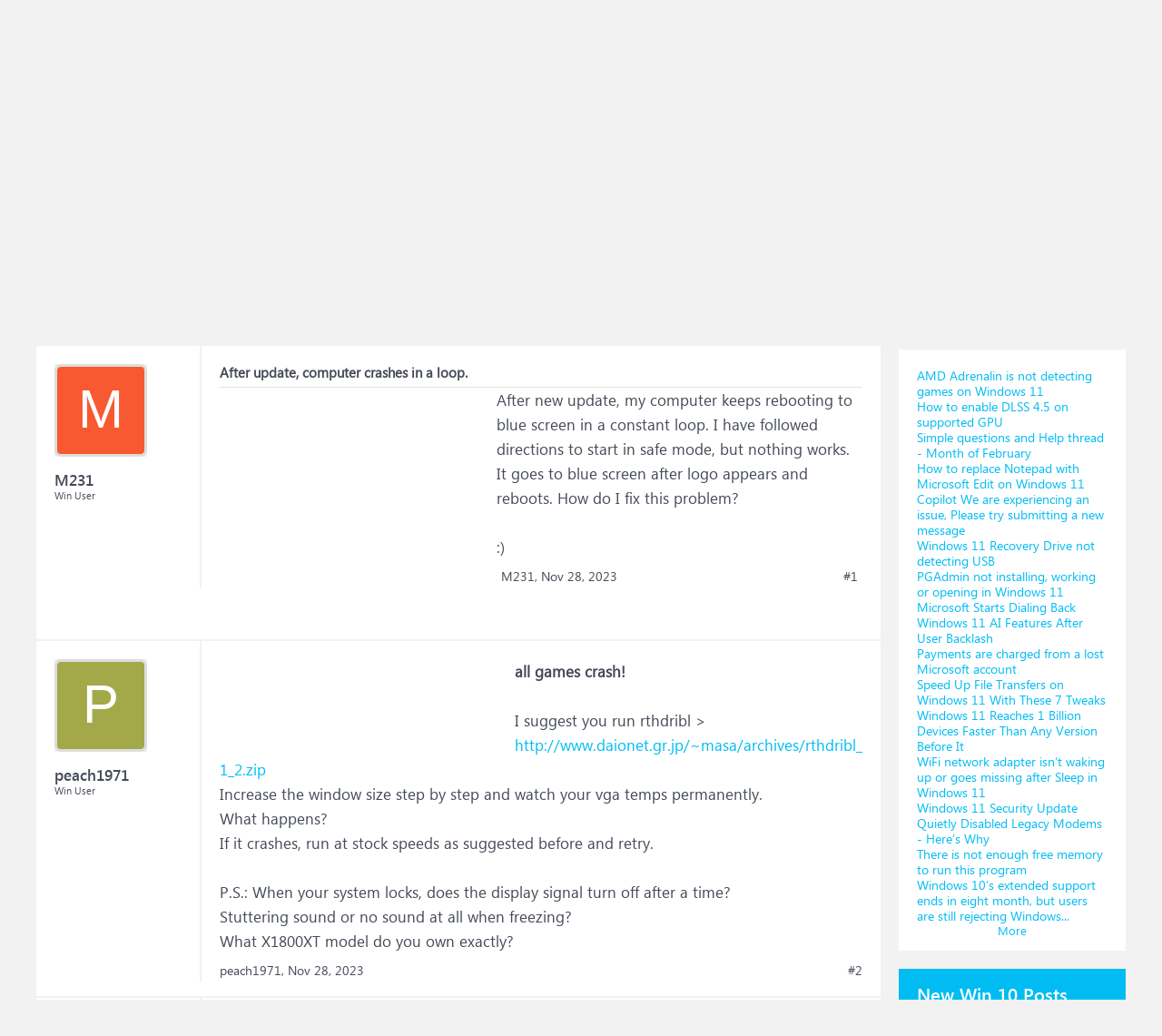

--- FILE ---
content_type: text/html; charset=UTF-8
request_url: https://www.windowsphoneinfo.com/threads/after-update-computer-crashes-in-a-loop.1115687/
body_size: 12120
content:
<!DOCTYPE html>
<html id="XenForo" lang="en-US" dir="LTR" class="Public NoJs LoggedOut Sidebar  Responsive" xmlns:fb="http://www.facebook.com/2008/fbml">
<head>

	<meta charset="utf-8" />
	<meta http-equiv="X-UA-Compatible" content="IE=Edge,chrome=1" />
	
		<meta name="viewport" content="width=device-width, initial-scale=1" />
	
	
		<base href="https://www.windowsphoneinfo.com/" />
	

	<title>After update, computer crashes in a loop.</title>
	
	<noscript><style>.JsOnly, .jsOnly { display: none !important; }</style></noscript>
	<link rel="stylesheet" href="css.php?css=xenforo,form,public&amp;style=3&amp;dir=LTR&amp;d=1693223641" />
	<link rel="stylesheet" href="css.php?css=andy_similarthreadsplus,bb_code,dark_azucloud,discussion_list,login_bar,message,message_user_info,node_list,thread_view,twitter,wf_default,xb_avatar_username&amp;style=3&amp;dir=LTR&amp;d=1693223641" />

	<link rel="manifest" href="/manifest.json">
        <meta name="theme-color" content="#0078d7"/>

	
	<link rel="apple-touch-icon" href="https://www.windowsphoneinfo.com/styles/brivium/iodine/xenforo/logo_win.png" />
	<link rel="alternate" type="application/rss+xml" title="RSS feed for Windows 10 Forums" href="forums/-/index.rss" />
	
	
	<link rel="canonical" href="https://www.windowsphoneinfo.com/threads/after-update-computer-crashes-in-a-loop.1115687/" />
	<meta name="description" content="&#9989; After update, computer crashes in a loop.:After new update, my computer keeps rebooting to blue screen in a constant loop. I have followed directions to start in safe mode, but nothing works...." /><meta name="keywords" content="After update, computer crashes in a loop., After, update, computer, crashes, in, a, loop, Windows 10 Software and Apps, Windows10, Software, and, Apps, Windows 10 Forums" />
	<meta property="og:site_name" content="Windows 10 Forums" />
	<meta property="og:image" content="https://www.windowsphoneinfo.com/styles/brivium/iodine/xenforo/avatars/avatar_m.png" />
	<meta property="og:image" content="https://www.windowsphoneinfo.com/styles/brivium/iodine/xenforo/logo_win.png" />
	<meta property="og:type" content="article" />
	<meta property="og:url" content="https://www.windowsphoneinfo.com/threads/after-update-computer-crashes-in-a-loop.1115687/" />
	<meta property="og:title" content="After update, computer crashes in a loop." />
	<meta property="og:description" content="After new update, my computer keeps rebooting to blue screen in a constant loop. I have followed directions to start in safe mode, but nothing works...." />
	
	
	

</head>

<body class="node11 node1 SelectQuotable">




	

<div id="loginBar">
	<div class="pageWidth">
		<div class="pageContent">	
			<div id="loginBarHandle">
				
			</div>
			
			<span class="helper"></span>

			
		</div>
	</div>
</div>


<div id="headerMover">
	<div id="headerProxy"></div>

<div id="content" class="thread_view">
	<div class="pageWidth">
		<div class="pageContent">
			<!-- main content area -->
			
			
			
			
			
			
			<div class="breadBoxTop ">
				
				

<nav>
	
		
			
				
			
		
			
				
			
		
	

	<fieldset class="breadcrumb">
		<a href="misc/quick-navigation-menu?selected=node-11" class="OverlayTrigger jumpMenuTrigger" data-cacheOverlay="true" title="Open quick navigation"><!--Jump to...--></a>
			
		<div class="boardTitle"><strong>Windows 10 Forums</strong></div>
		
		<span class="crumbs">
			
			
			
			
			
				
					<span class="crust" itemscope="itemscope" itemtype="https://schema.org/ListItem">
						<a href="https://www.windowsphoneinfo.com/#windows-10-forums.1" class="crumb" rel="up" itemprop="url"><span itemprop="item">Windows 10 Forums</span></a>
						<span class="arrow"><span>&gt;</span></span>
					</span>
				
					<span class="crust" itemscope="itemscope" itemtype="https://schema.org/ListItem">
						<a href="https://www.windowsphoneinfo.com/forums/windows-10-software-and-apps.11/" class="crumb" rel="up" itemprop="url"><span itemprop="item">Windows 10 Software and Apps</span></a>
						<span class="arrow"><span>&gt;</span></span>
					</span>
				
					<span class="crust" itemscope="itemscope" itemtype="https://schema.org/ListItem">
						<span  itemprop="item" style="line-height: 30px;">After update, computer crashes in a loop.</span>
						<span class="arrow"><span>&gt;</span></span>
					</span>
			
		</span>
	</fieldset>
</nav>
			</div>

		
			
				<div class="mainContainer">
					<div class="mainContent">
						
						<!--[if lt IE 8]>
							<p class="importantMessage">You are using an out of date browser. It  may not display this or other websites correctly.<br />You should upgrade or use an <a href="https://www.google.com/chrome/browser/" target="_blank">alternative browser</a>.</p>
						<![endif]-->

						
						
	

	
						
						
						
						
												
							<!-- h1 title, description -->
							<div class="titleBar">
								
								<h1 id="After_update_computer_crashes_in_a_loop"><b>Windows 10: </b>After update, computer crashes in a loop.</h1>
								
								<p id="pageDescription" class="muted ">Discus and support <em>After update, computer crashes in a loop.</em> in <strong>Windows 10 Software and Apps</strong> to solve the problem;  After new update, my computer keeps rebooting to blue screen in a constant loop. I have followed directions to start in safe mode, but nothing works....
	Discussion in '<a href="forums/windows-10-software-and-apps.11/">Windows 10 Software and Apps</a>' started by M231, <a href="threads/after-update-computer-crashes-in-a-loop.1115687/"><span class="DateTime" title="Nov 28, 2023 at 11:48 PM">Nov 28, 2023</span></a>.
</p>
							</div>
						
						
						
						
						
						<!-- main template -->
						



























	




<div class="pageNavLinkGroup">
	<div class="linkGroup SelectionCountContainer">
		
		
	</div>

	
</div>





<form action="inline-mod/post/switch" method="post"
	class="InlineModForm section"
	data-cookieName="posts"
	data-controls="#InlineModControls"
	data-imodOptions="#ModerationSelect option">

	<ol class="messageList" id="messageList">
		
			
				


<li id="post-4772852" class="message   " data-author="M231">

	

<div class="messageUserInfo" >	
<div class="messageUserBlock ">
	
		<div class="avatarHolder">
			<span class="helper"></span>
			<a class="avatar Avm" data-avatarhtml="true"><span class="user-name xbimgsize_m" >M231</span></a>
			
			<!-- slot: message_user_info_avatar -->
		</div>
	


	
		<div class="userText">
			<a itemprop="name" class="username" dir="auto">M231</a>
			<em class="userTitle" >Win User</em>
			
			<!-- slot: message_user_info_text -->
		</div>
	
		
	
		


	<span class="arrow"><span></span></span>
</div>
</div>

	<div class="messageInfo primaryContent">

<h2 class="messageTitle">After update, computer crashes in a loop.</h2>

		
		
		
		
		
		<div class="messageContent">		
			<article>
				<blockquote class="messageText SelectQuoteContainer ugc baseHtml">
					

<!-- Register AD -->
<div style="height:100%; float:left; margin-right:5px;">
<script async src="//pagead2.googlesyndication.com/pagead/js/adsbygoogle.js"></script>
<!-- WinPhone-IP1 -->
<ins class="adsbygoogle"
     style="display:inline-block;width:300px;height:250px"
     data-ad-client="ca-pub-0879914387367977"
     data-ad-slot="5761437340"></ins>
<script>
(adsbygoogle = window.adsbygoogle || []).push({});
</script>
<br />
</div>
<!-- / Register AD -->







					After new update, my computer keeps rebooting to blue screen in a constant loop. I have followed directions to start in safe mode, but nothing works. It goes to blue screen after logo appears and reboots. How do I fix this problem?<br />
<br />
<span>:)</span>
					<div class="messageTextEndMarker">&nbsp;</div>
				</blockquote>
			</article>
			
			
		</div>
		
		
		
		
		
		
		
				
		<div class="messageMeta ToggleTriggerAnchor">
			
			<div class="privateControls">
				
				<span class="item muted">
					<span class="authorEnd">M231,</span>
					<a href="threads/after-update-computer-crashes-in-a-loop.1115687/" title="Permalink" rel="nofollow" class="datePermalink"><span class="DateTime" title="Nov 28, 2023 at 11:48 PM">Nov 28, 2023</span></a>
				</span>
				
				
				
				
				
				
				
				
				
				
				
			</div>
			
			<div class="publicControls">
				<a href="threads/after-update-computer-crashes-in-a-loop.1115687/" title="Permalink" rel="nofollow" class="item muted postNumber hashPermalink OverlayTrigger" data-href="posts/4772852/permalink">#1</a>
				
				
				
				
			</div>
		</div>
	
		
		<div id="likes-post-4772852"></div>
	</div>

	
	
	
	
</li>



			
		
			
				


<li id="post-4772865" class="message   " data-author="peach1971">

	

<div class="messageUserInfo" >	
<div class="messageUserBlock ">
	
		<div class="avatarHolder">
			<span class="helper"></span>
			<a class="avatar Avm" data-avatarhtml="true"><span class="user-name xbimgsize_m" >PEACH1971</span></a>
			
			<!-- slot: message_user_info_avatar -->
		</div>
	


	
		<div class="userText">
			<a itemprop="name" class="username" dir="auto">peach1971</a>
			<em class="userTitle" >Win User</em>
			
			<!-- slot: message_user_info_text -->
		</div>
	
		
	
		


	<span class="arrow"><span></span></span>
</div>
</div>

	<div class="messageInfo primaryContent">

		
		
		
		
		
		<div class="messageContent">		
			<article>
				<blockquote class="messageText SelectQuoteContainer ugc baseHtml">
					





<!-- Register AD -->
<div style="height:100%; float:left; margin-right:5px;">
<script async src="//pagead2.googlesyndication.com/pagead/js/adsbygoogle.js"></script>
<!-- WinPhone-IP2 -->
<ins class="adsbygoogle"
     style="display:inline-block;width:320px;height:100px"
     data-ad-client="ca-pub-0879914387367977"
     data-ad-slot="3600385858"></ins>
<script>
(adsbygoogle = window.adsbygoogle || []).push({});
</script>
<br />
</div>
<!-- / Register AD -->



					<b>all games crash!</b><br />
<br />
I suggest you run rthdribl &gt; <a href="/login" rel="nofollow" target="_blank">http://www.daionet.gr.jp/~masa/archives/rthdribl_1_2.zip</a><br />
 Increase the window size step by step and watch your vga temps permanently.<br />
 What happens?<br />
 If it crashes, run at stock speeds as suggested before and retry.<br />
 <br />
 P.S.: When your system locks, does the display signal turn off after a time?<br />
 Stuttering sound or no sound at all when freezing?<br />
 What X1800XT model do you own exactly?
					<div class="messageTextEndMarker">&nbsp;</div>
				</blockquote>
			</article>
			
			
		</div>
		
		
		
		
		
		
		
				
		<div class="messageMeta ToggleTriggerAnchor">
			
			<div class="privateControls">
				
				<span class="item muted">
					<span class="authorEnd">peach1971,</span>
					<a href="threads/after-update-computer-crashes-in-a-loop.1115687/#post-4772865" title="Permalink" rel="nofollow" class="datePermalink"><span class="DateTime" title="Nov 28, 2023 at 11:55 PM">Nov 28, 2023</span></a>
				</span>
				
				
				
				
				
				
				
				
				
				
				
			</div>
			
			<div class="publicControls">
				<a href="threads/after-update-computer-crashes-in-a-loop.1115687/#post-4772865" title="Permalink" rel="nofollow" class="item muted postNumber hashPermalink OverlayTrigger" data-href="posts/4772865/permalink">#2</a>
				
				
				
				
			</div>
		</div>
	
		
		<div id="likes-post-4772865"></div>
	</div>

	
	
	
	
</li>

			
		
			
				


<li id="post-4772866" class="message   " data-author="Naki">

	

<div class="messageUserInfo" >	
<div class="messageUserBlock ">
	
		<div class="avatarHolder">
			<span class="helper"></span>
			<a class="avatar Avm" data-avatarhtml="true"><span class="user-name xbimgsize_m" >NAKI</span></a>
			
			<!-- slot: message_user_info_avatar -->
		</div>
	


	
		<div class="userText">
			<a itemprop="name" class="username" dir="auto">Naki</a>
			<em class="userTitle" >Win User</em>
			
			<!-- slot: message_user_info_text -->
		</div>
	
		
	
		


	<span class="arrow"><span></span></span>
</div>
</div>

	<div class="messageInfo primaryContent">

		
		
		
		
		
		<div class="messageContent">		
			<article>
				<blockquote class="messageText SelectQuoteContainer ugc baseHtml">
					







					<b>GPU-Z 0.8.7 crash on launch</b><br />
<br />



<div class="bbCodeBlock bbCodeQuote">
	<aside>
		
		<blockquote class="quoteContainer"><div class="quote">It&#039;s been like this for a while but i waited to see if a driver update would fix it. Did not work on 361.75 or 361.91. I could try something older but i&#039;d rather find a fix for a more up to date driver.</div><div class="quoteExpand">Click to expand...</div></blockquote>
	</aside>
</div>W1zzard is asking you to test so that he can suggest next steps and be able to troubleshoot the issue you have.<br />
 If another version works, it would be one set of steps.<br />
 If several other versions also fail/crash, then it would be another.
					<div class="messageTextEndMarker">&nbsp;</div>
				</blockquote>
			</article>
			
			
		</div>
		
		
		
		
		
		
		
				
		<div class="messageMeta ToggleTriggerAnchor">
			
			<div class="privateControls">
				
				<span class="item muted">
					<span class="authorEnd">Naki,</span>
					<a href="threads/after-update-computer-crashes-in-a-loop.1115687/#post-4772866" title="Permalink" rel="nofollow" class="datePermalink"><span class="DateTime" title="Nov 28, 2023 at 11:55 PM">Nov 28, 2023</span></a>
				</span>
				
				
				
				
				
				
				
				
				
				
				
			</div>
			
			<div class="publicControls">
				<a href="threads/after-update-computer-crashes-in-a-loop.1115687/#post-4772866" title="Permalink" rel="nofollow" class="item muted postNumber hashPermalink OverlayTrigger" data-href="posts/4772866/permalink">#3</a>
				
				
				
				
			</div>
		</div>
	
		
		<div id="likes-post-4772866"></div>
	</div>

	
	
	
	
</li>

			
		
			
				


<li id="post-4772867" class="message   " data-author="Michael Gall">

	

<div class="messageUserInfo" >	
<div class="messageUserBlock ">
	
		<div class="avatarHolder">
			<span class="helper"></span>
			<a class="avatar Avm" data-avatarhtml="true"><span class="user-name xbimgsize_m" >MICHAEL GALL</span></a>
			
			<!-- slot: message_user_info_avatar -->
		</div>
	


	
		<div class="userText">
			<a itemprop="name" class="username" dir="auto">Michael Gall</a>
			<em class="userTitle" >Win User</em>
			
			<!-- slot: message_user_info_text -->
		</div>
	
		
	
		


	<span class="arrow"><span></span></span>
</div>
</div>

	<div class="messageInfo primaryContent">

<h2 class="messageTitle">After update, computer crashes in a loop.</h2>

		
		
		
		
		
		<div class="messageContent">		
			<article>
				<blockquote class="messageText SelectQuoteContainer ugc baseHtml">
					







					<b>Windows 10 crash loop</b><br />
<br />
We appreciate your response, Alex. We suggest that you follow the Startup Repair steps below to resolve the loop issue:<br />
<br />
<ul>
<li> Turn off your computer.</li>
<li> Turn on your computer. As soon as you see the <b>Windows logo with the spinning dots</b>, press and hold down the power button until your computer turns off. Do this process<br />
<b>twice</b>.</li>
<li> Turn on your computer for the third time, and let it load.</li>
<li> It should give you the message: <b>Preparing Automatic Repair</b>.</li>
<li> On the next screen that would appear, click on <b>Advanced Options</b>.</li>
<li> Select <b>Troubleshoot</b>.</li>
<li> Go to <b>Advanced Options</b>.</li>
<li> Click on <b>Startup Repair</b>.</li>
<li> Wait for the repair to finish.</li>
</ul><br />
Your reply is most important to us to ensure we assist you accordingly.
					<div class="messageTextEndMarker">&nbsp;</div>
				</blockquote>
			</article>
			
			
		</div>
		
		
		
		
		
		
		
				
		<div class="messageMeta ToggleTriggerAnchor">
			
			<div class="privateControls">
				
				<span class="item muted">
					<span class="authorEnd">Michael Gall,</span>
					<a href="threads/after-update-computer-crashes-in-a-loop.1115687/#post-4772867" title="Permalink" rel="nofollow" class="datePermalink"><span class="DateTime" title="Nov 28, 2023 at 11:55 PM">Nov 28, 2023</span></a>
				</span>
				
				
				
				
				
				
				
				
				
				
				
			</div>
			
			<div class="publicControls">
				<a href="threads/after-update-computer-crashes-in-a-loop.1115687/#post-4772867" title="Permalink" rel="nofollow" class="item muted postNumber hashPermalink OverlayTrigger" data-href="posts/4772867/permalink">#4</a>
				
				
				
				
			</div>
		</div>
	
		
		<div id="likes-post-4772867"></div>
	</div>

	
	
	
	
</li>

			
		
		
	</ol>

	

	<input type="hidden" name="_xfToken" value="" />

</form>

	<div class="pageNavLinkGroup">
			
				
					<div class="linkGroup">
						
							<label for="LoginControl"><a href="login/" rel="nofollow" class="concealed element">(You must log in or sign up to reply here.)</a></label>
						
					</div>
				
			
			<div class="linkGroup" style="display: none"><a href="javascript:" class="muted JsOnly DisplayIgnoredContent Tooltip" title="Show hidden content by ">Show Ignored Content</a></div>

			
	</div>


<div class="titleBelow">Thema: <h3 style="display:inline;">After update, computer crashes in a loop.</h3></div>










<div id="PreviewTooltip">
	<span class="arrow"><span></span></span>
	
	<div class="section">
		<div class="primaryContent previewContent">
			<span class="PreviewContents">Loading...</span>
		</div>
	</div>
</div>




    <div class="sectionMain similarthreadsplus">

        <ol class="dataTable">

<li class="titleBar">
        
        
            <div><h2 class="username">After update, computer crashes in a loop. - Similar Threads - update computer crashes</h2></div>
        
</li>

        

<li class="dataRow">
            <h3 class="title"><a href="threads/computer-crashing-after-recent-updates.1418073/#Computer_crashing_after_recent_updates"
            class="PreviewTooltip"
            title="After a recent update from a few days ago my computer has started crashing again. It came to a boiling point 2 weeks ago when the issue got so bad I finally replaced my corrupted RAM which seemed to fix my incessant crashing unrelated to this issue. For a solid week my...">Computer crashing after recent updates</a></h3> in <b>Windows 10 Gaming</b>
            <div class="previewText"><em>Computer crashing after recent updates</em>:  After a recent update from a few days ago my computer has started crashing again. It came to a boiling point 2 weeks ago when the issue got so bad I finally replaced my corrupted RAM which seemed to fix my incessant crashing unrelated to this issue. For a solid week my...</div>

</li>
        

<li class="dataRow">
            <h3 class="title"><a href="threads/computer-crashing-after-recent-updates.1418070/#Computer_crashing_after_recent_updates"
            class="PreviewTooltip"
            title="After a recent update from a few days ago my computer has started crashing again. It came to a boiling point 2 weeks ago when the issue got so bad I finally replaced my corrupted RAM which seemed to fix my incessant crashing unrelated to this issue. For a solid week my...">Computer crashing after recent updates</a></h3> in <b>Windows 10 Software and Apps</b>
            <div class="previewText"><em>Computer crashing after recent updates</em>:  After a recent update from a few days ago my computer has started crashing again. It came to a boiling point 2 weeks ago when the issue got so bad I finally replaced my corrupted RAM which seemed to fix my incessant crashing unrelated to this issue. For a solid week my...</div>

</li>
        

<li class="dataRow">
            <h3 class="title"><a href="threads/computer-crashing-after-recent-updates.1418069/#Computer_crashing_after_recent_updates"
            class="PreviewTooltip"
            title="After a recent update from a few days ago my computer has started crashing again. It came to a boiling point 2 weeks ago when the issue got so bad I finally replaced my corrupted RAM which seemed to fix my incessant crashing unrelated to this issue. For a solid week my...">Computer crashing after recent updates</a></h3> in <b>Windows 10 BSOD Crashes and Debugging</b>
            <div class="previewText"><em>Computer crashing after recent updates</em>:  After a recent update from a few days ago my computer has started crashing again. It came to a boiling point 2 weeks ago when the issue got so bad I finally replaced my corrupted RAM which seemed to fix my incessant crashing unrelated to this issue. For a solid week my...</div>

</li>
        

<li class="dataRow">
            <h3 class="title"><a href="threads/after-update-computer-crashes-in-a-loop.1115690/#After_update_computer_crashes_in_a_loop"
            class="PreviewTooltip"
            title="After new update, my computer keeps rebooting to blue screen in a constant loop. I have followed directions to start in safe mode, but nothing works. It goes to blue screen after logo appears and reboots. How do I fix this problem?...">After update, computer crashes in a loop.</a></h3> in <b>Windows 10 Gaming</b>
            <div class="previewText"><em>After update, computer crashes in a loop.</em>:  After new update, my computer keeps rebooting to blue screen in a constant loop. I have followed directions to start in safe mode, but nothing works. It goes to blue screen after logo appears and reboots. How do I fix this problem?...</div>

</li>
        

<li class="dataRow">
            <h3 class="title"><a href="threads/after-update-computer-crashes-in-a-loop.1115684/#After_update_computer_crashes_in_a_loop"
            class="PreviewTooltip"
            title="After new update, my computer keeps rebooting to blue screen in a constant loop. I have followed directions to start in safe mode, but nothing works. It goes to blue screen after logo appears and reboots. How do I fix this problem?...">After update, computer crashes in a loop.</a></h3> in <b>Windows 10 Installation and Upgrade</b>
            <div class="previewText"><em>After update, computer crashes in a loop.</em>:  After new update, my computer keeps rebooting to blue screen in a constant loop. I have followed directions to start in safe mode, but nothing works. It goes to blue screen after logo appears and reboots. How do I fix this problem?...</div>

</li>
        

<li class="dataRow">
            <h3 class="title"><a href="threads/computer-crashed-after-update.454921/#Computer_crashed_after_update"
            class="PreviewTooltip"
            title="After the last update, my PC showed an issue and then crashed

https://answers.microsoft.com/en-us/windows/forum/all/computer-crashed-after-update/72ca8dc7-b0af-4e25-8bc0-30b4dbc11093">Computer crashed after update</a></h3> in <b>Windows 10 Installation and Upgrade</b>
            <div class="previewText"><em>Computer crashed after update</em>:  After the last update, my PC showed an issue and then crashed

https://answers.microsoft.com/en-us/windows/forum/all/computer-crashed-after-update/72ca8dc7-b0af-4e25-8bc0-30b4dbc11093</div>

</li>
        

<li class="dataRow">
            <h3 class="title"><a href="threads/new-computer-crashed-after-update.288393/#New_computer_crashed_after_update"
            class="PreviewTooltip"
            title="My new HP computer laptop crashed after the update before this last one. I have tried everything I know and nothing works. It did once tell me it would fully load because update was at only 80%. Should I call tech support or can you email instructions on how to fix it.


Kay...">New computer crashed after update</a></h3> in <b>Windows 10 Installation and Upgrade</b>
            <div class="previewText"><em>New computer crashed after update</em>:  My new HP computer laptop crashed after the update before this last one. I have tried everything I know and nothing works. It did once tell me it would fully load because update was at only 80%. Should I call tech support or can you email instructions on how to fix it.


Kay...</div>

</li>
        

<li class="dataRow">
            <h3 class="title"><a href="threads/computer-crashes-after-update.226348/#Computer_crashes_after_update"
            class="PreviewTooltip"
            title="Just after the latest update, my computer won't stop crashing, every time I start my machine and do no matter what for 1 or 2 minutes. Everything unrespond, and that's it. Every time and every time!...">Computer crashes after update</a></h3> in <b>Windows 10 Installation and Upgrade</b>
            <div class="previewText"><em>Computer crashes after update</em>:  Just after the latest update, my computer won't stop crashing, every time I start my machine and do no matter what for 1 or 2 minutes. Everything unrespond, and that's it. Every time and every time!...</div>

</li>
        

<li class="dataRow">
            <h3 class="title"><a href="threads/computer-stuck-in-repair-loop-after-update-failure.14787/#Computer_stuck_in_repair_loop_after_update_failure"
            class="PreviewTooltip"
            title="Hi,
 I am trying to fix a computer. It crashed while updating the latest windows update. It got stuck at 20% of the update. Since the crash it got in an unstoppable repair loop. While i did try many of the youtube video's fixes for this &quot;repair loop windows 10&quot; while using...">Computer stuck in repair loop after update failure</a></h3> in <b>Windows 10 Installation and Upgrade</b>
            <div class="previewText"><em>Computer stuck in repair loop after update failure</em>:  Hi,
 I am trying to fix a computer. It crashed while updating the latest windows update. It got stuck at 20% of the update. Since the crash it got in an unstoppable repair loop. While i did try many of the youtube video's fixes for this &quot;repair loop windows 10&quot; while using...</div>

</li>
        

        </ol>
    </div>









	



						
						


						
						
							<!-- login form, to be moved to the upper drop-down -->
							







<form action="login/login" method="post" class="xenForm eAuth" id="login" style="display:none">

	
		<ul id="eAuthUnit">
			
				
				
				
				
					
					<li><a href="register/twitter?reg=1" class="twitterLogin" tabindex="110"><span>Log in with Twitter</span></a></li>
				
				
				
				
			
		</ul>
	

	<div class="ctrlWrapper">
		<dl class="ctrlUnit">
			<dt><label for="LoginControl">Your name or email address:</label></dt>
			<dd><input type="text" name="login" id="LoginControl" class="textCtrl" tabindex="101" /></dd>
		</dl>
	
	
		<dl class="ctrlUnit">
			<dt>
				<label for="ctrl_password">Do you already have an account?</label>
			</dt>
			<dd>
				<ul>
					<li><label for="ctrl_not_registered"><input type="radio" name="register" value="1" id="ctrl_not_registered" tabindex="105" />
						No, create an account now.</label></li>
					<li><label for="ctrl_registered"><input type="radio" name="register" value="0" id="ctrl_registered" tabindex="105" checked="checked" class="Disabler" />
						Yes, my password is:</label></li>
					<li id="ctrl_registered_Disabler">
						<input type="password" name="password" class="textCtrl" id="ctrl_password" tabindex="102" />
						<div class="lostPassword"><a href="lost-password/" rel="nofollow" class="OverlayTrigger OverlayCloser" tabindex="106">Forgot your password?</a></div>
					</li>
				</ul>
			</dd>
		</dl>
	
		
		<dl class="ctrlUnit submitUnit">
			<dt></dt>
			<dd>
				<input type="submit" class="button primary" value="Log in" tabindex="104" data-loginPhrase="Log in" data-signupPhrase="Sign up" />
				<label for="ctrl_remember" class="rememberPassword"><input type="checkbox" name="remember" value="1" id="ctrl_remember" tabindex="103" /> Stay logged in</label>
			</dd>
		</dl>
	</div>

	<input type="hidden" name="cookie_check" value="1" />
	<input type="hidden" name="redirect" value="/threads/after-update-computer-crashes-in-a-loop.1115687/" />
	<input type="hidden" name="_xfToken" value="" />

</form>
						
						
					</div>
				</div>
				
				<!-- sidebar -->
				<aside>
					<div class="sidebar">
						
						
						

<div class="section loginButton">		
	<div class="secondaryContent">
		<label for="LoginControl" id="SignupButton"><a href="login/" rel="nofollow" class="inner">Sign up now!</a></label>
	</div>
</div>




						<div class="section widget-single">
	<div class="secondaryContent widget sidebar-widget WidgetFramework_WidgetRenderer_Threads" id="widget-12">
		<h3>
			
				New Threads
			
		</h3>
		<!-- 75c27c5756873160ccb52aa233e60cb4 --><div class="WidgetFramework_WidgetRenderer_Threads_ListCompact">
<ol>
<li class="thread-1512705 thread-node-2">
<div class="title">
<i></i><a href="threads/amd-adrenalin-is-not-detecting-games-on-windows-11.1512705/"
title=""
class="PreviewTooltip"
data-previewUrl="threads/amd-adrenalin-is-not-detecting-games-on-windows-11.1512705/preview">AMD Adrenalin is not detecting games on Windows 11</a>
</div>
</li>
<li class="thread-1512704 thread-node-2">
<div class="title">
<i></i><a href="threads/how-to-enable-dlss-4-5-on-supported-gpu.1512704/"
title=""
class="PreviewTooltip"
data-previewUrl="threads/how-to-enable-dlss-4-5-on-supported-gpu.1512704/preview">How to enable DLSS 4.5 on supported GPU</a>
</div>
</li>
<li class="thread-1512703 thread-node-24">
<div class="title">
<i></i><a href="threads/simple-questions-and-help-thread-month-of-february.1512703/"
title=""
class="PreviewTooltip"
data-previewUrl="threads/simple-questions-and-help-thread-month-of-february.1512703/preview">Simple questions and Help thread - Month of February</a>
</div>
</li>
<li class="thread-1512702 thread-node-2">
<div class="title">
<i></i><a href="threads/how-to-replace-notepad-with-microsoft-edit-on-windows-11.1512702/"
title=""
class="PreviewTooltip"
data-previewUrl="threads/how-to-replace-notepad-with-microsoft-edit-on-windows-11.1512702/preview">How to replace Notepad with Microsoft Edit on Windows 11</a>
</div>
</li>
<li class="thread-1512701 thread-node-2">
<div class="title">
<i></i><a href="threads/copilot-we-are-experiencing-an-issue-please-try-submitting-a-new-message.1512701/"
title=""
class="PreviewTooltip"
data-previewUrl="threads/copilot-we-are-experiencing-an-issue-please-try-submitting-a-new-message.1512701/preview">Copilot We are experiencing an issue, Please try submitting a new message</a>
</div>
</li>
<li class="thread-1512700 thread-node-2">
<div class="title">
<i></i><a href="threads/windows-11-recovery-drive-not-detecting-usb.1512700/"
title=""
class="PreviewTooltip"
data-previewUrl="threads/windows-11-recovery-drive-not-detecting-usb.1512700/preview">Windows 11 Recovery Drive not detecting USB</a>
</div>
</li>
<li class="thread-1512699 thread-node-2">
<div class="title">
<i></i><a href="threads/pgadmin-not-installing-working-or-opening-in-windows-11.1512699/"
title=""
class="PreviewTooltip"
data-previewUrl="threads/pgadmin-not-installing-working-or-opening-in-windows-11.1512699/preview">PGAdmin not installing, working or opening in Windows 11</a>
</div>
</li>
<li class="thread-1512698 thread-node-2">
<div class="title">
<i></i><a href="threads/microsoft-starts-dialing-back-windows-11-ai-features-after-user-backlash.1512698/"
title=""
class="PreviewTooltip"
data-previewUrl="threads/microsoft-starts-dialing-back-windows-11-ai-features-after-user-backlash.1512698/preview">Microsoft Starts Dialing Back Windows 11 AI Features After User Backlash</a>
</div>
</li>
<li class="thread-1512697 thread-node-2">
<div class="title">
<i></i><a href="threads/payments-are-charged-from-a-lost-microsoft-account.1512697/"
title=""
class="PreviewTooltip"
data-previewUrl="threads/payments-are-charged-from-a-lost-microsoft-account.1512697/preview">Payments are charged from a lost Microsoft account</a>
</div>
</li>
<li class="thread-1512696 thread-node-2">
<div class="title">
<i></i><a href="threads/speed-up-file-transfers-on-windows-11-with-these-7-tweaks.1512696/"
title=""
class="PreviewTooltip"
data-previewUrl="threads/speed-up-file-transfers-on-windows-11-with-these-7-tweaks.1512696/preview">Speed Up File Transfers on Windows 11 With These 7 Tweaks</a>
</div>
</li>
<li class="thread-1512695 thread-node-2">
<div class="title">
<i></i><a href="threads/windows-11-reaches-1-billion-devices-faster-than-any-version-before-it.1512695/"
title=""
class="PreviewTooltip"
data-previewUrl="threads/windows-11-reaches-1-billion-devices-faster-than-any-version-before-it.1512695/preview">Windows 11 Reaches 1 Billion Devices Faster Than Any Version Before It</a>
</div>
</li>
<li class="thread-1512694 thread-node-2">
<div class="title">
<i></i><a href="threads/wifi-network-adapter-isnt-waking-up-or-goes-missing-after-sleep-in-windows-11.1512694/"
title=""
class="PreviewTooltip"
data-previewUrl="threads/wifi-network-adapter-isnt-waking-up-or-goes-missing-after-sleep-in-windows-11.1512694/preview">WiFi network adapter isn’t waking up or goes missing after Sleep in Windows 11</a>
</div>
</li>
<li class="thread-1512693 thread-node-2">
<div class="title">
<i></i><a href="threads/windows-11-security-update-quietly-disabled-legacy-modems-heres-why.1512693/"
title=""
class="PreviewTooltip"
data-previewUrl="threads/windows-11-security-update-quietly-disabled-legacy-modems-heres-why.1512693/preview">Windows 11 Security Update Quietly Disabled Legacy Modems - Here’s Why</a>
</div>
</li>
<li class="thread-1512692 thread-node-2">
<div class="title">
<i></i><a href="threads/there-is-not-enough-free-memory-to-run-this-program.1512692/"
title=""
class="PreviewTooltip"
data-previewUrl="threads/there-is-not-enough-free-memory-to-run-this-program.1512692/preview">There is not enough free memory to run this program</a>
</div>
</li>
<li class="thread-1512691 thread-node-2">
<div class="title">
<i></i><a href="threads/windows-10s-extended-support-ends-in-eight-month-but-users-are-still-rejecting-windows.1512691/"
title=""
class="PreviewTooltip"
data-previewUrl="threads/windows-10s-extended-support-ends-in-eight-month-but-users-are-still-rejecting-windows.1512691/preview">Windows 10’s extended support ends in eight month, but users are still rejecting Windows...</a>
</div>
</li>
</ol>
<div class="WidgetFramework_WidgetRenderer_Threads_ListCompactMore"
data-selector=".WidgetFramework_WidgetRenderer_Threads_ListCompact">
<a href="." data-url="https://www.windowsphoneinfo.com/misc/wf-widget?widget_id=12&amp;_alp=YWVzMjU2wQGovreSccI3mjFQnNaSDupnEeXvaYOVPdjXmBMXAzYAfD92rYCybg7%2FOf1yFhqw4mjuBTMHM7YVePIar%2B1WHbaG5izLZa7Yul0AY33V4IIkb5j4kzw1NppT1g%2BDdAiYVBSpuogepU10f5wLpIUcLZVppkRko%2BvOPgSMFU5NiGSXsSZTrnK7od9EEuYUU3LD5h1HGR82jd5nppePQHkxrCGHi6Bf0WW%2B%2Bep0oy82vkwjLlVrYsbt%2Fg6aQqfXDrKiX65lNO1%2FKJ98VwQ2QN%2FBAIZeZttOg5%2FrOf6vLDCPRJ03JBV2e4LHffq8xsOXWwyJ&amp;page=2">More</a>
</div>
<div id="PreviewTooltip">
<span class="arrow"><span></span></span>
<div class="section">
<div class="primaryContent previewContent">
<span class="PreviewContents">Loading...</span>
</div>
</div>
</div>
</div><!-- /75c27c5756873160ccb52aa233e60cb4 (235s) -->
	</div>
</div>

















<div class="section widget-single">
	<div class="secondaryContent widget sidebar-widget WidgetFramework_WidgetRenderer_Threads" id="widget-4">
		<h3>
			
				<a href="find-new/posts">New Win 10 Posts</a>
			
		</h3>
		<!-- c3179a2347ce0bcb644308db288befc8 --><div class="WidgetFramework_WidgetRenderer_Threads_Sidebar avatarList">
<ul>
<li class="thread-1512705 thread-node-2">
<a href="members/winclub.192/" class="avatar Av192s" data-avatarhtml="true"><span class="user-name xbimgsize_s" >WINCLUB</span></a>
<a title="AMD Adrenalin is not detecting games on Windows 11" class="Tooltip"
href="posts/6264548/">
AMD Adrenalin is not detecting...
</a>
<div class="userTitle">
<a href="members/winclub.192/" class="username" dir="auto">WinClub</a> replied <abbr class="DateTime" data-time="1769973781" data-diff="38332" data-datestring="Feb 1, 2026" data-timestring="2:23 PM">Feb 1, 2026 at 2:23 PM</abbr>
</div>
<div><b>i cant uninstall AMD adrenalin edition</b><br />
Hello,mal ㅤ<br />
Welcome to Microsoft Community.<br />
I&#039;m sorry to hear you&#039;re experiencing issues…</div>
</li>
<li class="thread-1512704 thread-node-2">
<a href="members/winclub.192/" class="avatar Av192s" data-avatarhtml="true"><span class="user-name xbimgsize_s" >WINCLUB</span></a>
<a title="How to enable DLSS 4.5 on supported GPU" class="Tooltip"
href="posts/6264551/">
How to enable DLSS 4.5 on...
</a>
<div class="userTitle">
<a href="members/winclub.192/" class="username" dir="auto">WinClub</a> replied <abbr class="DateTime" data-time="1769973902" data-diff="38211" data-datestring="Feb 1, 2026" data-timestring="2:25 PM">Feb 1, 2026 at 2:25 PM</abbr>
</div>
<div><b>AMD FX OC&#039;ers Club</b><br />
That&#039;s what the auto setting will do since you&#039;re over the 1333 mark it jumps to the next step which…</div>
</li>
<li class="thread-1512703 thread-node-24">
<a class="avatar Av0s" data-avatarhtml="true"><span class="user-name xbimgsize_s" >/U/FROGGYPWNS</span></a>
<a title="Simple questions and Help thread - Month of February" class="Tooltip"
href="posts/6264543/">
Simple questions and Help...
</a>
<div class="userTitle">
<a class="username" dir="auto">/u/Froggypwns</a> replied <abbr class="DateTime" data-time="1769973483" data-diff="38630" data-datestring="Feb 1, 2026" data-timestring="2:18 PM">Feb 1, 2026 at 2:18 PM</abbr>
</div>
<div><b>Unable to access HP Simple Pass to Sign-in to the computer on Windows 10</b><br />
Hi Jerome,<br />
Thank you for posting in Microsoft Community and being…</div>
</li>
<li class="thread-1512702 thread-node-2">
<a href="members/winclub.192/" class="avatar Av192s" data-avatarhtml="true"><span class="user-name xbimgsize_s" >WINCLUB</span></a>
<a title="How to replace Notepad with Microsoft Edit on Windows 11" class="Tooltip"
href="posts/6264536/">
How to replace Notepad with...
</a>
<div class="userTitle">
<a href="members/winclub.192/" class="username" dir="auto">WinClub</a> replied <abbr class="DateTime" data-time="1769881262" data-diff="130851" data-datestring="Jan 31, 2026" data-timestring="12:41 PM">Jan 31, 2026 at 12:41 PM</abbr>
</div>
<div><b>Replace Notepad in Windows 10 1909 with Dark Notepad</b><br />
I don&#039;t find anything from Dark Notepad authors on how to set it as Default. So…</div>
</li>
<li class="thread-1512701 thread-node-2">
<a href="members/winclub.192/" class="avatar Av192s" data-avatarhtml="true"><span class="user-name xbimgsize_s" >WINCLUB</span></a>
<a title="Copilot We are experiencing an issue, Please try submitting a new message" class="Tooltip"
href="posts/6264539/">
Copilot We are experiencing an...
</a>
<div class="userTitle">
<a href="members/winclub.192/" class="username" dir="auto">WinClub</a> replied <abbr class="DateTime" data-time="1769881382" data-diff="130731" data-datestring="Jan 31, 2026" data-timestring="12:43 PM">Jan 31, 2026 at 12:43 PM</abbr>
</div>
<div><b>None of the methods to disable Copilot work, can&#039;t even hide it</b><br />
<div class="bbCodeBlock bbCodeQuote"> …</div></div>
</li>
<li class="thread-1512700 thread-node-2">
<a href="members/winclub.192/" class="avatar Av192s" data-avatarhtml="true"><span class="user-name xbimgsize_s" >WINCLUB</span></a>
<a title="Windows 11 Recovery Drive not detecting USB" class="Tooltip"
href="posts/6264529/">
Windows 11 Recovery Drive not...
</a>
<div class="userTitle">
<a href="members/winclub.192/" class="username" dir="auto">WinClub</a> replied <abbr class="DateTime" data-time="1769865488" data-diff="146625" data-datestring="Jan 31, 2026" data-timestring="8:18 AM">Jan 31, 2026 at 8:18 AM</abbr>
</div>
<div><b>Recovery drive from USB</b><br />
Hello,teddyboyfromoz<br />
Thanks for raising your concerns in Microsoft Community.<br />
Creating a recovery drive on a USB…</div>
</li>
<li class="thread-1512699 thread-node-2">
<a href="members/winclub.192/" class="avatar Av192s" data-avatarhtml="true"><span class="user-name xbimgsize_s" >WINCLUB</span></a>
<a title="PGAdmin not installing, working or opening in Windows 11" class="Tooltip"
href="posts/6264531/">
PGAdmin not installing, working...
</a>
<div class="userTitle">
<a href="members/winclub.192/" class="username" dir="auto">WinClub</a> replied <abbr class="DateTime" data-time="1769865602" data-diff="146511" data-datestring="Jan 31, 2026" data-timestring="8:20 AM">Jan 31, 2026 at 8:20 AM</abbr>
</div>
<div><b>windows xp installation and dual core am</b><br />
could someone please list the steps they follow to install windows with a dual core processor and…</div>
</li>
</ul>
</div><!-- /c3179a2347ce0bcb644308db288befc8 (252s) -->
	</div>
</div>
						
						
					</div>
				</aside>
			
			
						
			<div class="breadBoxBottom">

<nav>
	

	<fieldset class="breadcrumb">
		<a href="misc/quick-navigation-menu?selected=node-11" class="OverlayTrigger jumpMenuTrigger" data-cacheOverlay="true" title="Open quick navigation"><!--Jump to...--></a>
			
		<div class="boardTitle"><strong>Windows 10 Forums</strong></div>
		
		<span class="crumbs">
			
			
			
			
			
				
					<span class="crust">
						<a href="https://www.windowsphoneinfo.com/#windows-10-forums.1" class="crumb"><span>Windows 10 Forums</span></a>
						<span class="arrow"><span>&gt;</span></span>
					</span>
				
					<span class="crust">
						<a href="https://www.windowsphoneinfo.com/forums/windows-10-software-and-apps.11/" class="crumb"><span>Windows 10 Software and Apps</span></a>
						<span class="arrow"><span>&gt;</span></span>
					</span>
				
					<span class="crust">
						<span  style="line-height: 30px;">After update, computer crashes in a loop.</span>
						<span class="arrow"><span>&gt;</span></span>
					</span>
			
		</span>
	</fieldset>
</nav></div>
			
						
			
						
		</div>
	</div>
</div>

<header>
	


<div id="header">
	<div class="brTopHeader">
		<div class="pageWidth">
			<div class="pageContent">
				
					<div class="visitorTabs">
						<label for="LoginControl" class="navTab"><a href="login/" rel="nofollow" class="brLoginLink navLink">Log in or Sign up</a></label>
					</div>
				
				
				

<div id="searchBar">
	
	<span id="QuickSearchPlaceholder" title="Search">Search</span>
	<fieldset id="QuickSearch">
		<form action="search/search" method="post" class="formPopup">
			
			<div class="primaryControls">
				<!-- block: primaryControls -->
				<input type="text" name="keywords" value="" class="textCtrl" placeholder="Search..." title="Enter your search and hit enter" id="QuickSearchQuery" />				
				<!-- end block: primaryControls -->
			</div>
			
			<div class="secondaryControls">
				<div class="controlsWrapper">
				
					<!-- block: secondaryControls -->
					<dl class="ctrlUnit">
						<dt></dt>
						<dd><ul>
							<li><label><input type="checkbox" name="title_only" value="1"
								id="search_bar_title_only" class="AutoChecker"
								data-uncheck="#search_bar_thread" /> Search titles only</label></li>
						</ul></dd>
					</dl>
				
					<dl class="ctrlUnit">
						<dt><label for="searchBar_users">Posted by Member:</label></dt>
						<dd>
							<input type="text" name="users" value="" class="textCtrl AutoComplete" id="searchBar_users" />
							<p class="explain">Separate names with a comma.</p>
						</dd>
					</dl>
				
					<dl class="ctrlUnit">
						<dt><label for="searchBar_date">Newer Than:</label></dt>
						<dd><input type="date" name="date" value="" class="textCtrl" id="searchBar_date" /></dd>
					</dl>
					
					
					<dl class="ctrlUnit">
						<dt></dt>
						<dd><ul>
								
									<li><label title="Search only After update, computer crashes in a loop."><input type="checkbox" name="type[post][thread_id]" value="1115687"
	id="search_bar_thread" class="AutoChecker"
	data-uncheck="#search_bar_title_only, #search_bar_nodes" /> Search this thread only</label></li>
								
									<li><label title="Search only Windows 10 Software and Apps"><input type="checkbox" name="nodes[]" value="11"
	id="search_bar_nodes" class="Disabler AutoChecker" checked="checked"
	data-uncheck="#search_bar_thread" /> Search this forum only</label>
	<ul id="search_bar_nodes_Disabler">
		<li><label><input type="checkbox" name="type[post][group_discussion]" value="1"
			id="search_bar_group_discussion" class="AutoChecker"
			data-uncheck="#search_bar_thread" /> Display results as threads</label></li>
	</ul></li>
								
						</ul></dd>
					</dl>
					
				</div>
				<!-- end block: secondaryControls -->
				
				<dl class="ctrlUnit submitUnit">
					<dt></dt>
					<dd>
						<input type="submit" value="Search" class="button primary Tooltip" title="Find Now" />
						<div class="Popup" id="commonSearches">
							<a rel="Menu" class="button NoPopupGadget Tooltip" title="Useful Searches" data-tipclass="flipped"><span class="arrowWidget"></span></a>
							<div class="Menu">
								<div class="primaryContent menuHeader">
									<div>Useful Searches</div>
								</div>
								<ul class="secondaryContent blockLinksList">
									<!-- block: useful_searches -->
									<li><a href="find-new/posts?recent=1" rel="nofollow">Recent Posts</a></li>
									
									<!-- end block: useful_searches -->
								</ul>
							</div>
						</div>
						<a href="search/" rel="nofollow" class="button moreOptions Tooltip" title="Advanced Search">More</a>
					</dd>
				</dl>
				
			</div>
			
			<input type="hidden" name="_xfToken" value="" />
		</form>		
	</fieldset>
	
</div>
				<div class="brClock"></div>
			</div>
		</div>
	</div>
	<div class="header">
		<div class="pageWidth">
			<div class="pageContent">
				<div id="logoBlock">
			
			
			<div id="logo"><a href="https://www.windowsphoneinfo.com/">
				<span></span>
				<img src="styles/brivium/iodine/xenforo/logo_win.png" alt="Windows 10 Forums" />
			</a></div>
			
			<span class="helper"></span>
</div>
				

<div id="navigation">
		<nav>

<div class="navTabs">
	<ul class="publicTabs">
	
		<!-- home -->
		
		
		
		<!-- extra tabs: home -->
		
		
		
		<!-- forums -->
		
			<li class="navTab forums selected">
			
				<a href="https://www.windowsphoneinfo.com/" class="navLink" rel="nofollow">Forums</a>
				<a href="https://www.windowsphoneinfo.com/" class="SplitCtrl" rel="nofollow"></a>
				
				<div class="tabLinks forumsTabLinks">
					<div class="primaryContent menuHeader">
						<h3>Forums</h3>
						<div class="muted">Quick Links</div>
					</div>
					<ul class="secondaryContent blockLinksList">
					
						
						<li><a href="search/?type=post" rel="nofollow">Search Forums</a></li>
						
						<li><a href="find-new/posts" rel="nofollow">Recent Posts</a></li>
					<li><a href="unanswered/threads">Unanswered Threads</a></li>
					</ul>
				</div>
			</li>
		
		
		
		<!-- extra tabs: middle -->
		
		
		
		<!-- members -->
		
			<li class="navTab members Popup PopupControl PopupClosed">
			
				<a href="https://www.windowsphoneinfo.com/members/" class="navLink" rel="nofollow">Members</a>
				<a href="https://www.windowsphoneinfo.com/members/" class="SplitCtrl" rel="nofollow"></a>
				
				<div class="Menu JsOnly tabMenu membersTabLinks">
					<div class="primaryContent menuHeader">
						<h3>Members</h3>
						<div class="muted">Quick Links</div>
					</div>
					<ul class="secondaryContent blockLinksList">
					
						<li><a href="members/" rel="nofollow">Notable Members</a></li>
						
						<li><a href="online/" rel="nofollow">Current Visitors</a></li>
						<li><a href="recent-activity/" rel="nofollow">Recent Activity</a></li>
						
					
					</ul>
				</div>
			</li>
						
		
		<!-- extra tabs: end -->
		

		<!-- responsive popup -->
		<li class="navTab navigationHiddenTabs Popup PopupControl PopupClosed" style="display:none">	
						
			<a rel="Menu" class="navLink NoPopupGadget"><span class="menuIcon">Menu</span></a>
			
			<div class="Menu JsOnly blockLinksList primaryContent" id="NavigationHiddenMenu"></div>
		</li>
			
		
		
		
	</ul>
	
	
</div>

<span class="helper"></span>
			
		</nav>	
</div>
			</div>
		</div>
	</div>
</div>

	
	
</header>

</div>

<footer>


<div class="footer">

	<div class="pageWidth">
		<div class="pageContent">
			
				<div class="brFooterBlock first">
					<a href="https://windowsphoneinfo.com/"><img src="styles/brivium/iodine/xenforo/logo_win.png" /></a>
<p class="brTextContent">Biggest Windows 10 Forum</p>
				</div>
				<div class="brFooterBlock second">
					<h3>Windows 10 Errors</h3>
					<ul>
<li><a href="https://windowsphoneinfo.com/forums/windows-10-support.3/">Windows 10 Support</a></li>
<li><a href="https://www.windowsphoneinfo.com/forums/windows-10-installation-and-upgrade.5/">Windows 10 Installation</a></li>
<li><a href="https://www.windowsphoneinfo.com/forums/windows-10-drivers-and-hardware.8/">Windows 10 Driver</a></li>
</ul>
				</div>
				<div class="brFooterBlock third">
					<h3>Windows 10 Help</h3>
					<ul>
<li><a href="https://www.windowsphoneinfo.com/forums/windows-10-news.2/">News</a></li>
<li><a href="https://www.windowsphoneinfo.com/forums/windows-10-tutorials.4/">Tutorials</a></li>
<li><a href="https://www.windowsphoneinfo.com/forums/windows-10-bsod-crashes-and-debugging.10/">Bluescreen</a></li>
<li><a href="https://www.windowsphoneinfo.com/html-sitemap/">SiteMap</a></li>

</ul>
				</div>
				<div class="brFooterBlock fifth">
					<h3>Windows 10 Social</h3>
					<ul class="brSocial">
<li class="brYtIcon"><a href=""></a></li>
<li class="brFbIcon"><a href=""></a></li>
<li class="brTwIcon"><a href=""></a></li>
<li class="brGgIcon"><a href=""></a></li>
<li class="brPtIcon"><a href=""></a></li>
</ul>
<br/ style='clear:both;'>
<ul>
<li><a href="https://www.windowsphoneinfo.com/misc/contact">Contact Us</a></li>
<li><a href="https://www.windowsphoneinfo.com/help/privacy-policy">Privacy Policy</a></li>
</ul>
				</div>
		
		
			
		</div>
	</div>

</div>

<div class="footerLegal">
	<div class="pageWidth">
		<div class="pageContent">
		
			<div id="copyright">
				<a href="https://xenforo.com" class="concealed">Forum software by XenForo&trade; <span>&copy; 2010-2018 XenForo Ltd.</span></a> 
				<a href="http://brivium.com/xenforo-add-ons" title="Brivium XenForo Add-ons" rel="nofollow">XenForo Add-ons</a> & <a href="http://brivium.com/xenforo-styles" title="Brivium XenForo Style" rel="nofollow">XenForo Styles</a> ™ © 2012-2016 Brivium LLC.
			</div>
			
			
			
		
			
			<span class="helper"></span>
		</div>
	</div>	
</div>



</footer>

<div class="bottomFixer">
	
	

</div>




<script>
			var _b = document.getElementsByTagName('base')[0], _bH = "https://www.windowsphoneinfo.com/";
			if (_b && _b.href != _bH) _b.href = _bH;
		</script><script async src="https://www.googletagmanager.com/gtag/js?id=UA-43543255-5"></script><script>
		window.dataLayer = window.dataLayer || [];
		function gtag(){dataLayer.push(arguments);}
		gtag('js', new Date());
	
		gtag('config', 'UA-43543255-5', {
			// <!-- slot: ga_config_start -->
			
			
		});
	</script><script src="//code.jquery.com/jquery-2.2.4.min.js"></script><script>if (!window.jQuery) { document.write('<scr'+'ipt type="text/javascript" src="js/jquery/jquery-1.11.0.min.js"><\/scr'+'ipt>'); }</script><script src="js/xenforo/xenforo.js?_v=03ced626"></script><script src="js/WidgetFramework/script.min.js?_v=03ced626"></script><script src="js/xenbulletin/AvatarUsername/jquery.nameBadges.js?_v=03ced626"></script><script type="application/ld+json">
    {
      "@context": "https://schema.org",
      "@type": "BreadcrumbList",
      "itemListElement": [
{
        "@type": "ListItem",
        "position": 1,
        "name": "Windows 10 Forums",
        "item": "https://www.windowsphoneinfo.com/#windows-10-forums.1"
      } 

,

{
        "@type": "ListItem",
        "position": 2,
        "name": "Windows 10 Software and Apps",
        "item": "https://www.windowsphoneinfo.com/forums/windows-10-software-and-apps.11/"
      } 


        ]
    }
  </script><script>
$(document).ready(function(){

  $('body .user-name').nameBadge();
  
  
  
});

$( document ).ajaxComplete(function() {
   $('body .user-name').nameBadge();
});

</script><script>


jQuery.extend(true, XenForo,
{
	visitor: { user_id: 0 },
	serverTimeInfo:
	{
		now: 1770012365,
		today: 1770008400,
		todayDow: 1
	},
	_lightBoxUniversal: "0",
	_enableOverlays: "1",
	_animationSpeedMultiplier: "0",
	_overlayConfig:
	{
		top: "10%",
		speed: 0,
		closeSpeed: 0,
		mask:
		{
			color: "rgb(0, 0, 0)",
			opacity: "0.6",
			loadSpeed: 0,
			closeSpeed: 0
		}
	},
	_ignoredUsers: [],
	_loadedScripts: {"bb_code":true,"thread_view":true,"message":true,"message_user_info":true,"andy_similarthreadsplus":true,"discussion_list":true,"wf_default":true,"login_bar":true,"dark_azucloud":true,"node_list":true,"twitter":true,"xb_avatar_username":true,"js\/WidgetFramework\/script.min.js?_v=03ced626":true,"js\/xenbulletin\/AvatarUsername\/jquery.nameBadges.js?_v=03ced626":true},
	_cookieConfig: { path: "/", domain: "", prefix: "xf_"},
	_csrfToken: "",
	_csrfRefreshUrl: "login/csrf-token-refresh",
	_jsVersion: "03ced626",
	_noRtnProtect: false,
	_noSocialLogin: false
});
jQuery.extend(XenForo.phrases,
{
	cancel: "Cancel",

	a_moment_ago:    "A moment ago",
	one_minute_ago:  "1 minute ago",
	x_minutes_ago:   "%minutes% minutes ago",
	today_at_x:      "Today at %time%",
	yesterday_at_x:  "Yesterday at %time%",
	day_x_at_time_y: "%day% at %time%",

	day0: "Sunday",
	day1: "Monday",
	day2: "Tuesday",
	day3: "Wednesday",
	day4: "Thursday",
	day5: "Friday",
	day6: "Saturday",

	_months: "January,February,March,April,May,June,July,August,September,October,November,December",
	_daysShort: "Sun,Mon,Tue,Wed,Thu,Fri,Sat",

	following_error_occurred: "The following error occurred",
	server_did_not_respond_in_time_try_again: "The server did not respond in time. Please try again.",
	logging_in: "Logging in",
	click_image_show_full_size_version: "Click this image to show the full-size version.",
	show_hidden_content_by_x: "Show hidden content by {names}"
});

// Facebook Javascript SDK
XenForo.Facebook.appId = "";
XenForo.Facebook.forceInit = false;


$('.pageNavLinkGroup').each(function()
{
	if($(this).outerHeight() <= 30)
	{
		$(this).addClass('none');
	}
});

$('.PageNav').each(function()
{
	if(!$(this).closest('.pageNavLinkGroup').length)
	{
		$(this).wrap('<div class="pageNavLinkGroup"></div>');
	}
});

if($('.sidebar').length)
{
	$('#content .pageContent').addClass('brStyle');
}

function footer()
{
	if($(window).width() <= 860)
	{
		if(!$('.footer .brFooterBlock.first ul.brSocial').length)
		{
			$('.footer ul.brSocial').clone().appendTo($('.footer .brFooterBlock.first'));
			$('.footer .brFooterBlock.fifth ul.brSocial').remove();
		}
	}
	else
	{
		if(!$('.footer .brFooterBlock.fifth ul.brSocial').length)
		{
			$('.footer ul.brSocial').clone().appendTo($('.footer .brFooterBlock.fifth'));
			$('.footer .brFooterBlock.first ul.brSocial').remove();
		}
	}
}
footer();

$(window).resize(function()
{
	footer();	
});
function updateClock ( )
 	{
 	var currentTime = new Date ( );
  	var currentHours = currentTime.getHours ( );
  	var currentMinutes = currentTime.getMinutes ( );
  	var currentSeconds = currentTime.getSeconds ( );

  	// Pad the minutes and seconds with leading zeros, if required
  	currentMinutes = ( currentMinutes < 10 ? "0" : "" ) + currentMinutes;
  	currentSeconds = ( currentSeconds < 10 ? "0" : "" ) + currentSeconds;
  	currentHours = ( currentHours < 10 ? "0" : "" ) + currentHours;

  	/*Choose either "AM" or "PM" as appropriate
  	var timeOfDay = ( currentHours < 12 ) ? "AM" : "PM";

  	Convert the hours component to 12-hour format if needed
  	currentHours = ( currentHours > 12 ) ? currentHours - 12 : currentHours;

  	Convert an hours component of "0" to "12"
  	currentHours = ( currentHours == 0 ) ? 12 : currentHours;*/

  	// Compose the string for display
  	var currentTimeString = currentHours + ":" + currentMinutes;
  	
  	
   	$(".brClock").html(currentTimeString);
   	  	
}
setInterval('updateClock()', 1000);

XenForo.brSidebar = function ($sideBar){this.__construct($sideBar);};
XenForo.brSidebar.prototype =
{
	__construct: function($sideBar)
	{
		$sideBar.each(function()
		{
			if($(this).find('h3'))
			{
				$(this).wrapInner('<div class="innerSideBar"></div>');
				$(this).find('.innerSideBar').before($(this).find('h3'));
			}
		});
	}
};

XenForo.register('.sidebar .secondaryContent, .xengallerySideBar .secondaryContent, .resourceListSidebar .secondaryContent, .profilePage .mast .section', 'XenForo.brSidebar');
</script><script>
$(document).ready(function()
{
	$("#BRCopyright").remove();
});
</script></body>
</html>

--- FILE ---
content_type: text/html; charset=utf-8
request_url: https://www.google.com/recaptcha/api2/aframe
body_size: 267
content:
<!DOCTYPE HTML><html><head><meta http-equiv="content-type" content="text/html; charset=UTF-8"></head><body><script nonce="wg1DAl0toLQJvk0BWbXM1A">/** Anti-fraud and anti-abuse applications only. See google.com/recaptcha */ try{var clients={'sodar':'https://pagead2.googlesyndication.com/pagead/sodar?'};window.addEventListener("message",function(a){try{if(a.source===window.parent){var b=JSON.parse(a.data);var c=clients[b['id']];if(c){var d=document.createElement('img');d.src=c+b['params']+'&rc='+(localStorage.getItem("rc::a")?sessionStorage.getItem("rc::b"):"");window.document.body.appendChild(d);sessionStorage.setItem("rc::e",parseInt(sessionStorage.getItem("rc::e")||0)+1);localStorage.setItem("rc::h",'1770012367980');}}}catch(b){}});window.parent.postMessage("_grecaptcha_ready", "*");}catch(b){}</script></body></html>